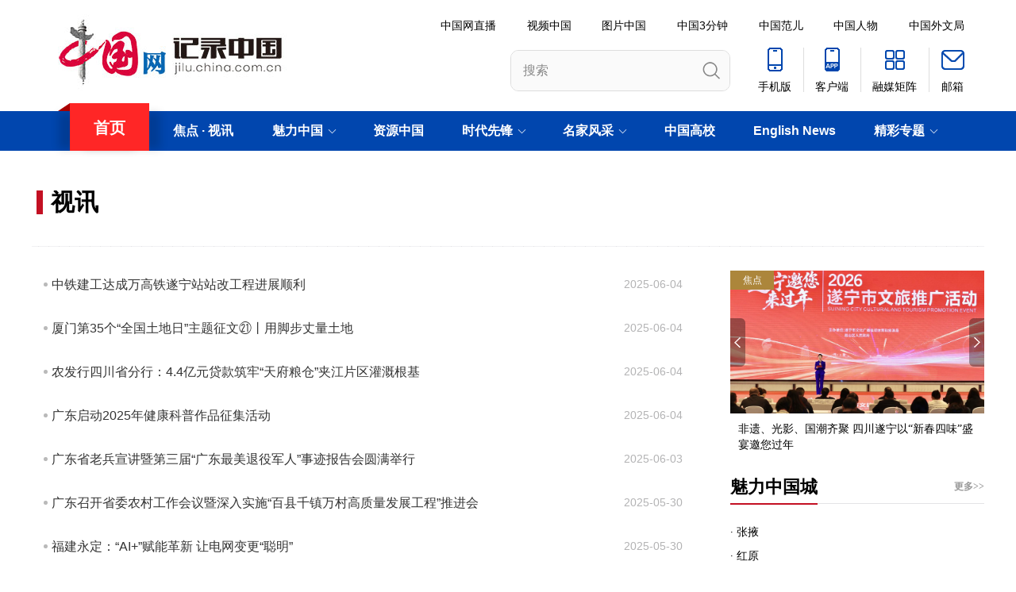

--- FILE ---
content_type: text/html; charset=UTF-8
request_url: http://jilu.china.com.cn/node_1011109_7.htm
body_size: 43929
content:
<!DOCTYPE html
    PUBLIC "-//W3C//DTD XHTML 1.0 Transitional//EN" "http://www.w3.org/TR/xhtml1/DTD/xhtml1-transitional.dtd">
<html xmlns="http://www.w3.org/1999/xhtml">

<head>
    <meta http-equiv="Content-Type" content="text/html; charset=utf-8" />
    <meta name="description" itemprop="description" content="记录中国发展，发出中国声音，讲好中国故事，展示中国形象。" />
    
                    <title>视讯-中国网</title>

    <link rel="stylesheet" href="http://images.china.cn/images1/resource/styles/reset-1.0.css" />
    <link type="text/css" rel="stylesheet" href="http://images.china.cn/images1/ch/20211019/css/nav.css" />

    <style type="text/css">
        body {
            font: 16px/1.4 'Microsoft Yahei', sans-serif;
            color: #000;
            min-width: 1200px;
        }

        a {
            color: #000;
            transition: all 0.2s;
        }

        a:hover {
            text-decoration: none;
        }

        .clear {
            clear: both;
            height: 70px;
            overflow: hidden;
        }

        .Wrapper {
            width: 1200px;
            margin: 50px auto 80px auto;
            zoom: 1;
            overflow: hidden;
        }

        .Place {
            margin: 40px 0 20px;
        }

        .Title {
            font-size: 36px;
            line-height: 45px;
            margin-bottom: 20px;
        }

        .articleTitle {
            border-left: solid 8px #C31023;
            margin: 0 0 25px 6px;
            padding-left: 10px;
            font-size: 30px;
            line-height: 30px;
            /* width: 1200px; */
            /* margin: 0 auto; */
        }

        .Left {
            width: 820px;
            float: left;
            font-size: 16px;
            line-height: 220%;
        }

        .Left ul {
            margin-top: 30px;
        }

        .Left li {
            display: flex;
            justify-content: space-between;
            padding-left: 15px;
            margin-bottom: 20px;
        }

        .Left li:hover a {
            color: #0146ae;
        }

        .Left li>a {
            flex-shrink: 0;
            display: block;
            width: 225px;
            margin-right: 12px;
        }

        .Left li img {
            width: 100%;
            height: 127px;
        }

        .Left li h2::before {
            content: '';
            width: 5px;
            height: 5px;
            background: #bababa;
            border-radius: 50%;
            display: block;
            float: left;
            margin: 15px 5px 0 0;
        }

        .Left li h2 {
            width: 100%;
            margin-right: 70px;
        }

        .Left li h2 a {
            font-size: 16px;
            color: #343434;
            font-weight: normal;
        }

        .Left li .time {
            color: #b3b3b4;
            font-size: 14px;
            flex-shrink: 0;
        }

        /* .Left li:nth-child(10n) {
            position: relative;
            padding-bottom: 15px;
        }

        .Left li:nth-child(10n)::after {
            content: '';
            width: 100%;
            height: 1px;
            background: url('img/dot_03.jpg') repeat-x;
            position: absolute;
            bottom: 0;
            left: 0;
        } */

        .Right {
            width: 320px;
            float: right;
            margin-top: 30px;
        }

        #vf {
            margin-bottom: 20px;
        }

        #videoarea {
            display: none;
            margin: 0 auto;
        }

        #autopage {
            font-family: 微软雅黑 !important;
            padding: 40px 0;
            font-size: 1rem;
            text-align: center;
            clear: both
        }

        #autopage a {
            display: inline-block;
            height: 35px;
            width: 35px;
            line-height: 35px;
            border-radius: 5px;
            border: 1px solid #D9DCE8;
            text-align: center;
            color: #333;
            background: #F1F3FA;
            margin-bottom: 10px;
        }

        #autopage a:hover {
            background: #0146ae;
            border: #0146ae 1px solid;
            color: #fff;
            text-decoration: none
        }

        #autopage span {
            display: inline-block;
            height: 35px;
            width: 35px;
            line-height: 35px;
            background: #0146ae;
            border: 1px solid #0146ae;
            color: #fff;
            text-align: center;
            border-radius: 5px;
        }

        .footer {
            width: 100%;
            margin-top: 90px;
            color: #fff;
            text-align: center;
            border-top: 2px solid #ab8f65;
            padding: 60px 0 20px;
            background: #333333;
            font-size: 14px
        }

        .footer a {
            color: #fff;
        }

        .footer p {
            margin-bottom: 16px;
        }

        @media screen and (max-width: 1200px) {

            .Top,
            .Banner,
            .Footer,
            .Links {
                width: 1200px;
            }
        }
    </style>
    <!-- <script type="text/javascript" src="http://images.china.cn/images1/ch/mobile/callback-1.0.js"></script> -->
    <!-- <script type="text/javascript" src="http://images.china.cn/images1/ch/2016content/js/phone.js"></script> -->
    <script type="text/javascript"
        src="http://images.china.cn/images1/resource/scripts/jquery/jquery-1.12.4.min.js"></script>
    <!-- <script type="text/javascript" charset="utf-8" src="http://static.bshare.cn/b/buttonLite.js#style=-1&amp;uuid=&amp;pophcol=2&amp;lang=zh"></script> -->
    <!-- <script type="text/javascript" charset="utf-8" src="http://static.bshare.cn/b/bshareC0.js"></script> -->
    <link type="text/css" rel="stylesheet" href="http://images.china.cn/images1/ch/20211019/css/0412.css" />
</head>

<body>

    <div class="pc_ifrBox" data-url="/b75.html"></div>

    <div class="Wrapper">
        <div
            style="background: url('http://images.china.cn/images1/ch/20211019/img/dot_03.jpg') repeat-x bottom; padding-bottom:16px;">
            
                                    <h1 class="articleTitle">视讯</h1>

        </div>

        <div class="Left">
            <ul>
                
                                            <li>
                            <h2><a href="http://jilu.china.com.cn/2025-06/04/content_43134939.htm">中铁建工达成万高铁遂宁站站改工程进展顺利</a></h2>
                            <p class="time">2025-06-04</p>
                        </li>
                        <li>
                            <h2><a href="http://jilu.china.com.cn/2025-06/04/content_43134935.htm">厦门第35个“全国土地日”主题征文㉑丨用脚步丈量土地</a></h2>
                            <p class="time">2025-06-04</p>
                        </li>
                        <li>
                            <h2><a href="http://jilu.china.com.cn/2025-06/04/content_43134932.htm">农发行四川省分行：4.4亿元贷款筑牢“天府粮仓”夹江片区灌溉根基</a></h2>
                            <p class="time">2025-06-04</p>
                        </li>
                        <li>
                            <h2><a href="http://jilu.china.com.cn/2025-06/04/content_43134901.htm">​广东启动2025年健康科普作品征集活动</a></h2>
                            <p class="time">2025-06-04</p>
                        </li>
                        <li>
                            <h2><a href="http://jilu.china.com.cn/2025-06/03/content_43133546.htm">广东省老兵宣讲暨第三届“广东最美退役军人”事迹报告会圆满举行</a></h2>
                            <p class="time">2025-06-03</p>
                        </li>
                        <li>
                            <h2><a href="http://jilu.china.com.cn/2025-05/30/content_43131161.htm">​广东召开省委农村工作会议暨深入实施“百县千镇万村高质量发展工程”推进会</a></h2>
                            <p class="time">2025-05-30</p>
                        </li>
                        <li>
                            <h2><a href="http://jilu.china.com.cn/2025-05/30/content_43131155.htm">福建永定：“AI+”赋能革新 让电网变更“聪明”</a></h2>
                            <p class="time">2025-05-30</p>
                        </li>
                        <li>
                                <a href="http://jilu.china.com.cn/2025-05/30/content_43131147.htm"><img src="http://jilu.china.com.cn/images/2025-05/30/6f2bd716-1e56-49ba-b2c8-b456daa202ac.png" /></a>
                            <h2><a href="http://jilu.china.com.cn/2025-05/30/content_43131147.htm">第九届中国成都国际非物质文化遗产节在四川成都开幕</a></h2>
                            <p class="time">2025-05-30</p>
                        </li>
                        <li>
                            <h2><a href="http://jilu.china.com.cn/2025-05/29/content_43130258.htm">西南医科大学留学生手作艾草花束，沉浸式体验端午传统文化</a></h2>
                            <p class="time">2025-05-29</p>
                        </li>
                        <li>
                            <h2><a href="http://jilu.china.com.cn/2025-05/29/content_43130256.htm">福建永定：三级联动筑牢防汛“安全网”</a></h2>
                            <p class="time">2025-05-29</p>
                        </li>
                        <li>
                            <h2><a href="http://jilu.china.com.cn/2025-05/29/content_43129560.htm">记录三农巨变 助力乡村振兴——《四川农村年鉴》总第20卷正式出版发行</a></h2>
                            <p class="time">2025-05-29</p>
                        </li>
                        <li>
                            <h2><a href="http://jilu.china.com.cn/2025-05/29/content_43129559.htm">广东举办2025年“润心伴成长 同心护未来” “六一”国际儿童节关爱服务系列活动</a></h2>
                            <p class="time">2025-05-29</p>
                        </li>
                        <li>
                            <h2><a href="http://jilu.china.com.cn/2025-05/28/content_43128955.htm">巴中文旅示范区“一五九米仓民宿”推介会即将启幕</a></h2>
                            <p class="time">2025-05-28</p>
                        </li>
                        <li>
                            <h2><a href="http://jilu.china.com.cn/2025-05/28/content_43128646.htm">外交部：西博会成为展示中国西部发展的“金色名片”</a></h2>
                            <p class="time">2025-05-28</p>
                        </li>
                        <li>
                            <h2><a href="http://jilu.china.com.cn/2025-05/28/content_43128640.htm">厦门港集装箱吞吐量超390万标箱</a></h2>
                            <p class="time">2025-05-28</p>
                        </li>
                        <li>
                            <h2><a href="http://jilu.china.com.cn/2025-05/28/content_43128479.htm">​广东举办“百万英才汇南粤”医疗卫生专场招聘会</a></h2>
                            <p class="time">2025-05-28</p>
                        </li>
                        <li>
                            <h2><a href="http://jilu.china.com.cn/2025-05/28/content_43128471.htm">​福建永定：粽香传情十二载 端午不忘老兵心</a></h2>
                            <p class="time">2025-05-28</p>
                        </li>
                        <li>
                            <h2><a href="http://jilu.china.com.cn/2025-05/27/content_43127217.htm">农发行平昌县支行：引政策性金融活水 育中药材特色产业</a></h2>
                            <p class="time">2025-05-27</p>
                        </li>
                        <li>
                            <h2><a href="http://jilu.china.com.cn/2025-05/27/content_43126529.htm">第二十一届中国（深圳）国际文化产业博览交易会圆满闭幕</a></h2>
                            <p class="time">2025-05-27</p>
                        </li>
                        <li>
                            <h2><a href="http://jilu.china.com.cn/2025-05/26/content_43125725.htm">“购在中国 2025大湾区消费季”在广州启动</a></h2>
                            <p class="time">2025-05-26</p>
                        </li>
                        <li>
                            <h2><a href="http://jilu.china.com.cn/2025-05/26/content_43125716.htm">​福建永定：“包粽子”“抓鸭子” 别样活动迎“双节”</a></h2>
                            <p class="time">2025-05-26</p>
                        </li>
                        <li>
                                <a href="http://jilu.china.com.cn/2025-05/26/content_43125056.htm"><img src="http://jilu.china.com.cn/images/2025-05/26/46902633-031e-4c2e-91b5-19ec1e16c967.png" /></a>
                            <h2><a href="http://jilu.china.com.cn/2025-05/26/content_43125056.htm">阿坝在第二十届西博会签下投资协议21个，投资额138亿元</a></h2>
                            <p class="time">2025-05-26</p>
                        </li>
                        <li>
                            <h2><a href="http://jilu.china.com.cn/2025-05/26/content_43125053.htm">厦门第35个“全国土地日”主题征文⑳丨珍爱这片沃土</a></h2>
                            <p class="time">2025-05-26</p>
                        </li>
                        <li>
                            <h2><a href="http://jilu.china.com.cn/2025-05/26/content_43125047.htm">农发行遂宁市分行：以政策性金融之力 助力绘就乡村振兴新图景</a></h2>
                            <p class="time">2025-05-26</p>
                        </li>
                        <li>
                                <a href="http://jilu.china.com.cn/2025-05/25/content_43124484.htm"><img src="http://jilu.china.com.cn/images/2025-05/25/t2_(13X19X577X336)8f8c7c91-5c4d-489a-8d8c-f41631199630.jpg" /></a>
                            <h2><a href="http://jilu.china.com.cn/2025-05/25/content_43124484.htm">政企携手擘画产业新蓝图 四川攀枝花钒钛钢铁新材料产业投资推介会签约136亿元</a></h2>
                            <p class="time">2025-05-25</p>
                        </li>
                        <li>
                            <h2><a href="http://jilu.china.com.cn/2025-05/23/content_43124150.htm">​农发行通江县支行：强化“三举措” 提升对客服务质效</a></h2>
                            <p class="time">2025-05-23</p>
                        </li>
                        <li>
                            <h2><a href="http://jilu.china.com.cn/2025-05/23/content_43124147.htm">​农发行四川省分行：4140万元贷款助力绘就“千万工程”夹江新画卷</a></h2>
                            <p class="time">2025-05-23</p>
                        </li>
                        <li>
                            <h2><a href="http://jilu.china.com.cn/2025-05/23/content_43124143.htm">​福建龙岩举办“找准小切口 医保便民‘五不愁’”新闻发布会</a></h2>
                            <p class="time">2025-05-23</p>
                        </li>
                        <li>
                            <h2><a href="http://jilu.china.com.cn/2025-05/23/content_43124135.htm">厦门第35个“全国土地日”主题征文⑲丨土地上写满浪漫诗篇</a></h2>
                            <p class="time">2025-05-23</p>
                        </li>
                        <li>
                            <h2><a href="http://jilu.china.com.cn/2025-05/23/content_43124064.htm">​福建永定：身边案教育身边人的宣讲 让学习教育落地生根</a></h2>
                            <p class="time">2025-05-23</p>
                        </li>
                        <li>
                            <h2><a href="http://jilu.china.com.cn/2025-05/23/content_43123456.htm">广新控股集团蝉联2025年《财富》中国ESG影响力榜单</a></h2>
                            <p class="time">2025-05-23</p>
                        </li>
                        <li>
                            <h2><a href="http://jilu.china.com.cn/2025-05/23/content_43123454.htm">福建永定：打造“家门口”的生命安全课堂</a></h2>
                            <p class="time">2025-05-23</p>
                        </li>
                        <li>
                            <h2><a href="http://jilu.china.com.cn/2025-05/23/content_43123453.htm">博士讲坛进乡村 知识之光点亮大山少年梦想——西南医科大学驻村工作队开展励志教育活动</a></h2>
                            <p class="time">2025-05-23</p>
                        </li>
                        <li>
                            <h2><a href="http://jilu.china.com.cn/2025-05/23/content_43123445.htm">粤港澳大湾区赋——（依《词林正韵》）</a></h2>
                            <p class="time">2025-05-23</p>
                        </li>
                        <li>
                            <h2><a href="http://jilu.china.com.cn/2025-05/22/content_43122567.htm">中国铁工投资团委在陕召开青年思想调研暨青年精神素养提升座谈会</a></h2>
                            <p class="time">2025-05-22</p>
                        </li>
                        <li>
                            <h2><a href="http://jilu.china.com.cn/2025-05/22/content_43122044.htm">厦门第35个“全国土地日”主题征文⑱丨最土的地里种着最深的爱</a></h2>
                            <p class="time">2025-05-22</p>
                        </li>
                        <li>
                            <h2><a href="http://jilu.china.com.cn/2025-05/22/content_43122041.htm">福建永定：以红色基因铸魂 用实干担当践行中央八项规定精神</a></h2>
                            <p class="time">2025-05-22</p>
                        </li>
                        <li>
                            <h2><a href="http://jilu.china.com.cn/2025-05/21/content_43121311.htm">福建永定：红色家风双赋能 淬炼作风见真章</a></h2>
                            <p class="time">2025-05-21</p>
                        </li>
                        <li>
                            <h2><a href="http://jilu.china.com.cn/2025-05/21/content_43121310.htm">福建永定：28辆应急救援车列装乡镇 打通基层应急“最后一公里”</a></h2>
                            <p class="time">2025-05-21</p>
                        </li>
                        <li>
                            <h2><a href="http://jilu.china.com.cn/2025-05/21/content_43121309.htm">农发行平昌县支行：金融赋能结硕果 研学助力促振兴</a></h2>
                            <p class="time">2025-05-21</p>
                        </li>
                        <li>
                            <h2><a href="http://jilu.china.com.cn/2025-05/21/content_43120705.htm">厦门第35个“全国土地日”主题征文⑰丨感恩大地的馈赠</a></h2>
                            <p class="time">2025-05-21</p>
                        </li>
                        <li>
                            <h2><a href="http://jilu.china.com.cn/2025-05/21/content_43120703.htm">厦门第35个“全国土地日”主题征文⑯丨陈医生的自留地</a></h2>
                            <p class="time">2025-05-21</p>
                        </li>
                        <li>
                            <h2><a href="http://jilu.china.com.cn/2025-05/21/content_43120702.htm">农发行松潘县支行积极开展“5.15”打击防范经济犯罪主题宣传活动</a></h2>
                            <p class="time">2025-05-21</p>
                        </li>
                        <li>
                            <h2><a href="http://jilu.china.com.cn/2025-05/21/content_43120700.htm">绿色金融助力高原古城焕新颜——农发行阿坝州分行690万贷款 赋能阿坝县市政设施升级</a></h2>
                            <p class="time">2025-05-21</p>
                        </li>
                        <li>
                            <h2><a href="http://jilu.china.com.cn/2025-05/20/content_43120026.htm">共青团中铁水务集团有限公司第一次代表大会胜利召开</a></h2>
                            <p class="time">2025-05-20</p>
                        </li>
                        <li>
                            <h2><a href="http://jilu.china.com.cn/2025-05/20/content_43120020.htm">厦门第35个“全国土地日”主题征文⑮丨珍视土地 守护未来</a></h2>
                            <p class="time">2025-05-20</p>
                        </li>
                        <li>
                            <h2><a href="http://jilu.china.com.cn/2025-05/20/content_43120018.htm">厦门第35个“全国土地日”主题征文⑭丨守护大地脉动</a></h2>
                            <p class="time">2025-05-20</p>
                        </li>
                        <li>
                            <h2><a href="http://jilu.china.com.cn/2025-05/20/content_43120014.htm">农发行松潘县支行团支部积极开展国家安全暨反洗钱专题培训</a></h2>
                            <p class="time">2025-05-20</p>
                        </li>
                        <li>
                            <h2><a href="http://jilu.china.com.cn/2025-05/20/content_43119302.htm">广东乡村酒店（民宿）资源推广活动暨清远文旅招商推介会在长隆景区成功举办</a></h2>
                            <p class="time">2025-05-20</p>
                        </li>
                        <li>
                            <h2><a href="http://jilu.china.com.cn/2025-05/20/content_43119295.htm">广东省与中国国新公司就深化央地合作进行深入交流</a></h2>
                            <p class="time">2025-05-20</p>
                        </li>
                        <li>
                            <h2><a href="http://jilu.china.com.cn/2025-05/20/content_43119294.htm">福建龙岩举办第三十五次全国助残日活动暨“大爱龙岩·红土助残”行动启动仪式</a></h2>
                            <p class="time">2025-05-20</p>
                        </li>
                        <li>
                            <h2><a href="http://jilu.china.com.cn/2025-05/20/content_43119292.htm">农发行遂宁市分行成功落地新办法实施后全省系统首笔保函业务</a></h2>
                            <p class="time">2025-05-20</p>
                        </li>
                        <li>
                            <h2><a href="http://jilu.china.com.cn/2025-05/19/content_43118837.htm">​共青团中铁水务集团有限公司第一次代表大会胜利召开</a></h2>
                            <p class="time">2025-05-19</p>
                        </li>
                        <li>
                            <h2><a href="http://jilu.china.com.cn/2025-05/19/content_43118832.htm">​农发行射洪市支行：落地8000万元粮油调销贷款，筑牢区域粮食安全防线</a></h2>
                            <p class="time">2025-05-19</p>
                        </li>
                        <li>
                            <h2><a href="http://jilu.china.com.cn/2025-05/19/content_43118000.htm">农发行平昌县支行：强化账户管理措施，筑牢金融反诈防线</a></h2>
                            <p class="time">2025-05-19</p>
                        </li>
                        <li>
                            <h2><a href="http://jilu.china.com.cn/2025-05/19/content_43117998.htm">广东省主要领导到部分中央驻粤单位走访调研</a></h2>
                            <p class="time">2025-05-19</p>
                        </li>
                        <li>
                                <a href="http://jilu.china.com.cn/2025-05/19/content_43117995.htm"><img src="http://jilu.china.com.cn/images/2025-05/19/5dc5aba2-0fbb-480a-a7f9-f043defe8098.jpg" /></a>
                            <h2><a href="http://jilu.china.com.cn/2025-05/19/content_43117995.htm">2024年度“感动甘肃·陇人骄子”揭晓</a></h2>
                            <p class="time">2025-05-19</p>
                        </li>
                        <li>
                                <a href="http://jilu.china.com.cn/2025-05/16/content_43116899.htm"><img src="http://jilu.china.com.cn/images/2025-05/16/1a57bb68-3bf7-4985-a724-7785aa850e3b.jpg" /></a>
                            <h2><a href="http://jilu.china.com.cn/2025-05/16/content_43116899.htm">四川省委书记王晓晖在巴中市达州市调研</a></h2>
                            <p class="time">2025-05-16</p>
                        </li>
                        <li>
                            <h2><a href="http://jilu.china.com.cn/2025-05/16/content_43116353.htm">福建永定：省重点项目——光坑水库破土动工</a></h2>
                            <p class="time">2025-05-16</p>
                        </li>
                        <li>
                            <h2><a href="http://jilu.china.com.cn/2025-05/16/content_43116348.htm">农发行乐山市分行：金融活水浇灌出“林海生金”生态经济新范式</a></h2>
                            <p class="time">2025-05-16</p>
                        </li>
                        <li>
                            <h2><a href="http://jilu.china.com.cn/2025-05/16/content_43116346.htm">“金域医学呼吸道病原微生物靶向测序数据集”入选国家知识产权局典型案例</a></h2>
                            <p class="time">2025-05-16</p>
                        </li>
                        <li>
                            <h2><a href="http://jilu.china.com.cn/2025-05/16/content_43116337.htm">寻味雁江，“虾”路相逢！2025小龙虾美食周发布会官宣启幕</a></h2>
                            <p class="time">2025-05-16</p>
                        </li>
                        <li>
                            <h2><a href="http://jilu.china.com.cn/2025-05/16/content_43116335.htm">内江“‘镇’了不起”——田家镇三色密码：红魂绿脉紫富农</a></h2>
                            <p class="time">2025-05-16</p>
                        </li>
                        <li>
                            <h2><a href="http://jilu.china.com.cn/2025-05/16/content_43116331.htm">“水果番茄”变身枝头宝石！资阳乐至特色“樱桃番茄”抢鲜尝</a></h2>
                            <p class="time">2025-05-16</p>
                        </li>
                        <li>
                            <h2><a href="http://jilu.china.com.cn/2025-05/15/content_43115636.htm">农发行四川省通江县支行：执政策性金融之笔，绘就“红军之乡”城乡融合发展“锦绣图”</a></h2>
                            <p class="time">2025-05-15</p>
                        </li>
                        <li>
                            <h2><a href="http://jilu.china.com.cn/2025-05/15/content_43115633.htm">广东省开源鸿蒙智能物联网创新中心揭牌</a></h2>
                            <p class="time">2025-05-15</p>
                        </li>
                        <li>
                                <a href="http://jilu.china.com.cn/2025-05/15/content_43115181.htm"><img src="http://jilu.china.com.cn/images/2025-05/15/97fb8d0c-d117-4680-a258-210978134d6b.png" /></a>
                            <h2><a href="http://jilu.china.com.cn/2025-05/15/content_43115181.htm">四川省低空经济产业链协同发展暨产品发布会举行</a></h2>
                            <p class="time">2025-05-15</p>
                        </li>
                        <li>
                            <h2><a href="http://jilu.china.com.cn/2025-05/15/content_43115132.htm">全球首个太空计算星座成功发射！其中一颗卫星被命名为“崇州号”</a></h2>
                            <p class="time">2025-05-15</p>
                        </li>
                        <li>
                            <h2><a href="http://jilu.china.com.cn/2025-05/15/content_43115130.htm">聚焦乡村全面振兴，资阳石羊镇探索农文旅融合新路径</a></h2>
                            <p class="time">2025-05-15</p>
                        </li>
                        <li>
                            <h2><a href="http://jilu.china.com.cn/2025-05/15/content_43115126.htm">护航能源动脉 四川电网春季检修进行时</a></h2>
                            <p class="time">2025-05-15</p>
                        </li>
                        <li>
                            <h2><a href="http://jilu.china.com.cn/2025-05/14/content_43114469.htm">2025自然资源主题赛聚焦“美丽中国 美好家园”主题</a></h2>
                            <p class="time">2025-05-14</p>
                        </li>
                        <li>
                                <a href="http://jilu.china.com.cn/2025-05/14/content_43114346.htm"><img src="http://jilu.china.com.cn/images/2025-05/14/3ab559d5-768c-425c-86c7-4e2b183e1bab.png" /></a>
                            <h2><a href="http://jilu.china.com.cn/2025-05/14/content_43114346.htm">香港特区“全民国家安全教育日2025”活动启动</a></h2>
                            <p class="time">2025-05-14</p>
                        </li>
                        <li>
                            <h2><a href="http://jilu.china.com.cn/2025-05/13/content_43110655.htm">农发行四川省分行：执政策金融画笔 绘巴山交通新景</a></h2>
                            <p class="time">2025-05-13</p>
                        </li>
                        <li>
                            <h2><a href="http://jilu.china.com.cn/2025-05/13/content_43110005.htm">花漾乡村、不期而遇，文化和旅游部推出32条“花期乡遇”主题线路</a></h2>
                            <p class="time">2025-05-13</p>
                        </li>
                        <li>
                            <h2><a href="http://jilu.china.com.cn/2025-05/13/content_43109610.htm">历时9年！九绵高速主线实现贯通！</a></h2>
                            <p class="time">2025-05-13</p>
                        </li>
                        <li>
                            <h2><a href="http://jilu.china.com.cn/2025-05/12/content_43107934.htm">福建永定：白大褂下的“隐形坚守” 针药氤氲处书写大爱</a></h2>
                            <p class="time">2025-05-12</p>
                        </li>
                        <li>
                            <h2><a href="http://jilu.china.com.cn/2025-05/12/content_43107933.htm">广东：为护龄满30年的护士颁发荣誉证书</a></h2>
                            <p class="time">2025-05-12</p>
                        </li>
                        <li>
                            <h2><a href="http://jilu.china.com.cn/2025-05/12/content_43107447.htm">农发行平昌县支行：金融笔墨染青山，信贷活水润乡村</a></h2>
                            <p class="time">2025-05-12</p>
                        </li>
                        <li>
                            <h2><a href="http://jilu.china.com.cn/2025-05/12/content_43107425.htm">四川省诗词协会第三次会员代表大会圆满召开 新一届领导班子履新</a></h2>
                            <p class="time">2025-05-12</p>
                        </li>
                        <li>
                            <h2><a href="http://jilu.china.com.cn/2025-05/12/content_43107422.htm">乡村涌动科技创新浪潮——四川攀枝花一季度农业经济稳中提质</a></h2>
                            <p class="time">2025-05-12</p>
                        </li>
                        <li>
                            <h2><a href="http://jilu.china.com.cn/2025-05/12/content_43107417.htm">穿越6万年！资阳市乐至县希望小学“时空阅读课”对话濛溪河遗址</a></h2>
                            <p class="time">2025-05-12</p>
                        </li>
                        <li>
                            <h2><a href="http://jilu.china.com.cn/2025-05/12/content_43107410.htm">2025全国体育文化宣传推广活动暨美丽中国·全民健身跑（四川·资阳乐至站）燃动红色热土</a></h2>
                            <p class="time">2025-05-12</p>
                        </li>
                        <li>
                            <h2><a href="http://jilu.china.com.cn/2025-05/09/content_43106418.htm">中铁水务开创“直饮水+社区服务”新模式 守护居民“水杯子”</a></h2>
                            <p class="time">2025-05-09</p>
                        </li>
                        <li>
                            <h2><a href="http://jilu.china.com.cn/2025-05/09/content_43105902.htm">农发行松潘县支行多措并举开展保密、密码宣传教育月活动</a></h2>
                            <p class="time">2025-05-09</p>
                        </li>
                        <li>
                            <h2><a href="http://jilu.china.com.cn/2025-05/09/content_43105895.htm">农发行巴中市分行：3.9亿元贷款助力巴中油茶产业振兴</a></h2>
                            <p class="time">2025-05-09</p>
                        </li>
                        <li>
                            <h2><a href="http://jilu.china.com.cn/2025-05/09/content_43105874.htm">农发行阿坝州分行着力“三个结合”推动公文写作专题培训取得实效</a></h2>
                            <p class="time">2025-05-09</p>
                        </li>
                        <li>
                            <h2><a href="http://jilu.china.com.cn/2025-05/09/content_43105781.htm">四川理县：免费体检送健康 “石榴籽”工程暖民心</a></h2>
                            <p class="time">2025-05-09</p>
                        </li>
                        <li>
                            <h2><a href="http://jilu.china.com.cn/2025-05/09/content_43105779.htm">四川省红原县：从地下到地面 打通民生保障“最后一公里”</a></h2>
                            <p class="time">2025-05-09</p>
                        </li>
                        <li>
                            <h2><a href="http://jilu.china.com.cn/2025-05/08/content_43105298.htm">福建永定：电子遥控货车“开进”课堂 爱路护路“沉浸”接力</a></h2>
                            <p class="time">2025-05-08</p>
                        </li>
                        <li>
                            <h2><a href="http://jilu.china.com.cn/2025-05/08/content_43105293.htm">农发行乐山市分行：执绿色金融之笔 绘山水富民长卷</a></h2>
                            <p class="time">2025-05-08</p>
                        </li>
                        <li>
                            <h2><a href="http://jilu.china.com.cn/2025-05/08/content_43105290.htm">厦门第35个“全国土地日”主题征文⑬丨云端之上 古村仙境</a></h2>
                            <p class="time">2025-05-08</p>
                        </li>
                        <li>
                            <h2><a href="http://jilu.china.com.cn/2025-05/08/content_43104654.htm">福建永定区培丰卫生院迁建项目6月底可实现整体搬迁</a></h2>
                            <p class="time">2025-05-08</p>
                        </li>
                        <li>
                            <h2><a href="http://jilu.china.com.cn/2025-05/08/content_43104653.htm">广东举办省直党政机关行政事业性国有资产集中统一管理专题培训班</a></h2>
                            <p class="time">2025-05-08</p>
                        </li>
                        <li>
                            <h2><a href="http://jilu.china.com.cn/2025-05/08/content_43104634.htm">四川省金川县：科技赋能高原李果产业 为乡村振兴赋能</a></h2>
                            <p class="time">2025-05-08</p>
                        </li>
                        <li>
                            <h2><a href="http://jilu.china.com.cn/2025-05/08/content_43104628.htm">双流黄甲川剧艺术团亮相“乔氏杯”第十三届中式八球大师赛全球总决赛开幕式</a></h2>
                            <p class="time">2025-05-08</p>
                        </li>
                        <li>
                            <h2><a href="http://jilu.china.com.cn/2025-05/07/content_43104125.htm">厦门第35个“全国土地日”主题征文⑫丨文昌鱼归来</a></h2>
                            <p class="time">2025-05-07</p>
                        </li>
                        <li>
                                <a href="http://jilu.china.com.cn/2025-05/07/content_43104113.htm"><img src="http://jilu.china.com.cn/images/2025-05/07/5ea63a3d-b13a-440f-bcf2-86c20a2f4e9e.png" /></a>
                            <h2><a href="http://jilu.china.com.cn/2025-05/07/content_43104113.htm">首届中国新疆民间艺术季优秀节目巡演启动</a></h2>
                            <p class="time">2025-05-07</p>
                        </li>
                        <li>
                            <h2><a href="http://jilu.china.com.cn/2025-05/07/content_43104108.htm">福建永定：乡村会客厅绘就非遗传承好风景</a></h2>
                            <p class="time">2025-05-07</p>
                        </li>
                        <li>
                            <h2><a href="http://jilu.china.com.cn/2025-05/07/content_43103518.htm">政企双向奔赴创纪录，从签约到投产仅用86天！ 邛崃这个新能源项目跑出“加速度”</a></h2>
                            <p class="time">2025-05-07</p>
                        </li>
                        <li>
                            <h2><a href="http://jilu.china.com.cn/2025-05/07/content_43103513.htm">理县新桥村：赤松茸撑起乡村振兴“致富伞”</a></h2>
                            <p class="time">2025-05-07</p>
                        </li>
<div width="100%" id="autopage"><center><a href='http://jilu.china.com.cn/node_1011109.htm'>1</a>&nbsp;&nbsp;<a href='http://jilu.china.com.cn/node_1011109_2.htm'>2</a>&nbsp;&nbsp;<a href='http://jilu.china.com.cn/node_1011109_3.htm'>3</a>&nbsp;&nbsp;<a href='http://jilu.china.com.cn/node_1011109_4.htm'>4</a>&nbsp;&nbsp;<a href='http://jilu.china.com.cn/node_1011109_5.htm'>5</a>&nbsp;&nbsp;<a href='http://jilu.china.com.cn/node_1011109_6.htm'>6</a>&nbsp;&nbsp;<span>7</span>&nbsp;&nbsp;<a href='http://jilu.china.com.cn/node_1011109_8.htm'>8</a>&nbsp;&nbsp;<a href='http://jilu.china.com.cn/node_1011109_9.htm'>9</a>&nbsp;&nbsp;<a href='http://jilu.china.com.cn/node_1011109_10.htm'>10</a>&nbsp;&nbsp;</center> <br/><br/></div>
            </ul>
        </div>


        <div class="Right">
            <iframe id="conifr" name="conifr" src="http://jilu.china.com.cn/node_1011203.htm" width="320" height="2000"
                scrolling="no" marginheight="0" frameborder="0"></iframe>
        </div>
    </div>

    <div class="footer">
        
                            <p>版权所有&nbsp;中国互联网新闻中心&nbsp;电话:&nbsp;86-10-88828000&nbsp;互联网新闻信息服务许可证10120170004号<br/></p><p><a href="http://www.china.com.cn/aboutus/node_7219999.htm" target="_self"></a></p><p><a href="http://jilu.china.com.cn/node_1015733.html" target="_self" textvalue="关于我们">关于我们</a>&nbsp;|&nbsp;<a href="http://union.china.com.cn/node_1002559.html" target="_self">外宣服务与广告服务</a>&nbsp;|&nbsp;<a href="http://www.china.com.cn/aboutus/2021-09/13/content_77749990.htm" target="_self">公告</a>&nbsp;|&nbsp;&nbsp;违法和不良信息举报电话：010-88828271</p><p>友情链接：<a href="http://www.china.com.cn/" target="_self">中国网</a>&nbsp;|&nbsp;<a href="http://www.gov.cn/" target="_self">中国政府网</a> |&nbsp;<a href="https://www.mct.gov.cn/" target="_blank" textvalue="文化和旅游部">文化和旅游部</a>&nbsp;| <a href="http://www.mnr.gov.cn/" target="_blank" textvalue="自然资源部">自然资源部</a> | <a href="https://www.acftu.org/" target="_blank" textvalue="全国总工会">全国总工会</a> | <a href="https://www.un.org/zh/" target="_blank" textvalue="联合国">联合国</a> |&nbsp;<a href="http://www.people.com.cn/" target="_blank" textvalue="人民网">人民网</a> | <a href="http://www.xinhuanet.com/" target="_blank" textvalue="新华网">新华网</a>&nbsp;|&nbsp;<a href="http://www.locpg.hk/index.htm" target="_self">香港中联办</a>&nbsp;|&nbsp;<a href="http://www.zlb.gov.cn/index.htm" target="_self">澳门中联办</a>&nbsp;|&nbsp;<a href="http://www.scio.gov.cn/index.htm" target="_self">国务院新闻办</a></p>

        <div class="Icons">
            <a href="https://www.12377.cn/"><img
                    src="http://images.china.cn/images1/ch/2022ChinaIdex/img/ReportingCenter.png"></a>
            <a href="https://www.piyao.org.cn/"><img
                    src="http://images.china.cn/images1/ch/2022ChinaIdex/img/RefuteRumor.png"></a>
            <a href="https://credit.cecdc.com/CX20140804008615008710.html"><img
                    src="http://images.china.cn/images1/ch/2022ChinaIdex/img/sincerity.png"></a>
            <a href="https://ss.knet.cn/verifyseal.dll?sn=a12052111010021752307708&pa=0.7226022058734851"><img
                    src="http://images.china.cn/images1/ch/2022ChinaIdex/img/cnnic.png">
            </a>
            <img src="http://images.china.cn/images1/ch/2022ChinaIdex/img/wza_logo_2.png">
        </div>
    </div>


    <script LANGUAGE="JavaScript">
        (function (window, $) {


            var navArr = [],
                navCur = 0,
                nowName = $.trim($('.articleTitle').text());

            $('.navCon li').each(function (idx, el) {
                var temp = $(this).find('a').text();
                navArr.push($(this).position().left);
                if (temp == nowName) {
                    navCur = idx;
                }
            })

            function changeNav(navCur) {
                $('.navCon li').removeClass('navCur');
                $('.navCon li:eq(' + navCur + ')').addClass('navCur');
            }
            changeNav(navCur);

            $('.navCon li').on('mouseenter', function () {
                changeNav($(this).index());
            }).on('mouseleave', function () {
                changeNav(navCur);
            })
        })(window, jQuery);
    </script>
    <script type="text/javascript" charset="utf-8"
        src="http://images.china.cn/images1/ch/20211019/js/share.js"></script>
    <script type="text/javascript" src="http://images.china.cn/images1/ch/20211019/js/0412.js"></script>
</body>

</html>

--- FILE ---
content_type: text/html; charset=UTF-8
request_url: http://jilu.china.com.cn/node_1011203.htm
body_size: 21711
content:
<!DOCTYPE html
    PUBLIC "-//W3C//DTD XHTML 1.0 Transitional//EN" "http://www.w3.org/TR/xhtml1/DTD/xhtml1-transitional.dtd">
<html xmlns="http://www.w3.org/1999/xhtml">

<head>
    <meta http-equiv="Content-Type" content="text/html; charset=utf-8" />
    <title>
        
            内容页右侧

        _中国网
    </title>
    <link rel="stylesheet" href="http://images.china.cn/images1/resource/styles/reset-1.0.css" />
    <link rel="stylesheet" href="http://images.china.cn/images1/ch/20240529/css/swiper-bundle.min.css" />
    <base target="_blank">
    <style type="text/css">
        body {
            font: 16px/1.4 'Microsoft Yahei', sans-serif;
            color: #000;
        }

        a {
            font-family: 微软雅黑;
            font-size: 14px;
            line-height: 24px;
            color: #000;
            transition: all 0.2s;
        }

        a:hover {
            text-decoration: none;
        }

        .Village dl:hover a,
        .City li a:hover,
        .pic2 .swiper-slide:hover a,
        .pic1 .swiper-slide:hover a {
            color: #0146ae;
        }

        .clear {
            clear: both;
            height: 30px;
            overflow: hidden;
        }

        .Wrapper {
            width: 320px;
            zoom: 1;
            overflow: hidden;
        }

        .pic1 {
            width: 320px;
            zoom: 1;
            overflow: hidden;
            margin: 0 auto;
            position: relative;
            margin-bottom: 20px;
        }

        .pic1 .swiper-slide {
            width: 100%;
        }



        .pic1 .swiper-slide img {
            width: 320px;
            height: 180px;
            margin-bottom: 10px;
        }

        .pic1 .swiper-slide a {
            line-height: 20px;
        }

        .pic1 span {
            display: block;
            padding: 0 10px;
            box-sizing: border-box;
        }

        .pic1 .arrLeft1 {
            width: 19px;
            height: 61px;
            background: url(http://images.china.cn/images1/ch/2021jlzh2/left.png);
            position: absolute;
            left: 0;
            top: 60px;
            cursor: pointer;
            opacity: 0.9;
            z-index: 10;
        }

        .pic1 .arrRight1 {
            width: 19px;
            height: 61px;
            background: url(http://images.china.cn/images1/ch/2021jlzh2/right.png);
            position: absolute;
            right: 0;
            top: 60px;
            cursor: pointer;
            opacity: 0.9;
            z-index: 10;
        }

        .pic1 .jd {
            display: block;
            width: 55px;
            height: 24px;
            background: #AC863B;
            text-align: center;
            position: absolute;
            left: 0;
            top: 0;
            z-index: 1;
        }

        .pic1 .jd a {
            font-size: 12px;
            color: #FFF;
            line-height: 24px;
        }

        .pic2 {
            width: 320px;
            zoom: 1;
            overflow: hidden;
            margin: 0 auto;
            position: relative;
            margin-bottom: 20px;
        }

        .pic2 .swiper-slide {
            width: 100%;
        }

        .pic2 .swiper-slide img {
            width: 320px;
            height: 180px;
            margin-bottom: 10px;
        }

        .pic2 .swiper-slide a {
            line-height: 20px;
        }

        .pic2 span {
            display: block;
            padding: 0 10px;
            box-sizing: border-box;
        }

        .pic2 .arrLeft2 {
            width: 19px;
            height: 61px;
            background: url(http://images.china.cn/images1/ch/2021jlzh2/left.png);
            position: absolute;
            left: 0;
            top: 60px;
            cursor: pointer;
            opacity: 0.9;
            z-index: 10;
        }

        .pic2 .arrRight2 {
            width: 19px;
            height: 61px;
            background: url(http://images.china.cn/images1/ch/2021jlzh2/right.png);
            position: absolute;
            right: 0;
            top: 60px;
            cursor: pointer;
            opacity: 0.9;
            z-index: 10;
        }

        .pic3 {
            width: 320px;
            height: 500px;
            zoom: 1;
            overflow: hidden;
            margin: 0 auto;
            margin-bottom: 20px;
        }

        .pic3 img {
            width: 100%;
            height: 110px;
            margin-bottom: 20px;
        }


        .Title {
            background: url(http://images.china.cn/images1/ch/2021jlzh2/bg_Title.gif);
            margin-bottom: 20px;
            font-size: 22px;
            line-height: 45px;
        }

        .Title a {
            float: right;
            font-size: 12px;
            color: #999;
            line-height: 45px;
        }

        .City div {
            height: 180px;
            overflow: hidden;
            position: relative;
        }

        .City img {
            width: 320px;
            height: 180px;
            margin-bottom: 20px;
        }

        .City p {
            height: 30px;
            position: absolute;
            left: 0;
            bottom: 0;
            text-align: center;
        }

        .City p a {
            font-size: 16px;
            color: #FFF;
            line-height: 30px;
        }

        .City ul {
            clear: both;
            margin-bottom: 20px;
        }

        .City li a {
            font-size: 14px;
            line-height: 30px;
        }

        .Village dl {
            overflow: hidden;
            margin-bottom: 30px;
            display: flex;
            justify-content: space-between;
        }

        .Village dt {
            width: 143px;
            margin-right: 10px;
            flex-shrink: 0;
        }

        .Village dt img {
            width: 100%;
            height: 80px;
        }

        .Village dd a {
            font-size: 16px;
            line-height: 30px;
        }
    </style>
    <script type="text/javascript"
        src="http://images.china.cn/images1/resource/scripts/jquery/jquery-1.12.4.min.js"></script>
    <script src="http://images.china.cn/images1/ch/20240529/js/swiper-bundle.min.js"></script>

    <script type="text/javascript">
        // < !-
        // function changeIframeHeight() {
        //     if (top != self)
        //         try {
        //             var h = document.body.scrollHeight;
        //             if (document.all) { h += 4; }
        //             if (window.opera) { h += 1; }
        //             var hpx = h + 'px';
        //             window.parent.document.getElementById("conifr").style.height = hpx;
        //         }
        //         catch (e) {
        //             return false;
        //         }
        // }
        //-->
    </script>
</head>

<body onload="changeIframeHeight()">
    <div class="Wrapper">
        <div class="pic1">
            <div class="swiper-wrapper">
                
                                            <div class="swiper-slide"><a href="http://jilu.china.com.cn/2026-01/15/content_43335276.htm" target="_blank"><img src="http://jilu.china.com.cn/images/2026-01/15/e64264d4-ad54-40b5-b157-b51c625d5a38.png">
                                <span>四川阿坝电网装机突破1000万千瓦</span></a></div>
                        <div class="swiper-slide"><a href="http://jilu.china.com.cn/2026-01/15/content_43334725.htm" target="_blank"><img src="http://jilu.china.com.cn/images/2026-01/15/4c55d2bc-c4d3-4817-bdab-f6c3c08556de.png">
                                <span>非遗、光影、国潮齐聚 四川遂宁以“新春四味”盛宴邀您过年</span></a></div>
                        <div class="swiper-slide"><a href="http://jilu.china.com.cn/2026-01/07/content_43328907.htm" target="_blank"><img src="http://jilu.china.com.cn/images/2026-01/07/27448b83-d470-4d0b-b47a-8f3d655b8a1b.png">
                                <span>​生态、科技与产业的三角支撑，筑牢天府粮仓的“阿坝样本”</span></a></div>
                        <div class="swiper-slide"><a href="http://jilu.china.com.cn/2026-01/05/content_43327609.htm" target="_blank"><img src="http://jilu.china.com.cn/images/2026-01/05/45aabe0e-420f-4a1a-aba5-35abb4336802.png">
                                <span>​从齐鲁粮仓到天府之国，“北向班列”打通跨区域粮运快车道</span></a></div>
                        <div class="swiper-slide"><a href="http://jilu.china.com.cn/2026-01/04/content_43325778.htm" target="_blank"><img src="http://jilu.china.com.cn/images/2026-01/04/600d62b5-4027-4eb3-bb53-c6451d955e6f.png">
                                <span>筑牢高原“种业芯” 支撑新时代更高水平“天府粮仓”</span></a></div>
                        <div class="swiper-slide"><a href="http://jilu.china.com.cn/2026-01/04/content_43325776.htm" target="_blank"><img src="http://jilu.china.com.cn/images/2026-01/04/ea422266-a225-4c7a-baf2-2ed0f66bc472.png">
                                <span>草场“联营” 牦牛“分群”——红原“联牧联营”探索高原牧业现代化与“高原粮仓”建设新路</span></a></div>

            </div>
            <div class="jd">
                                            <a href="http://jilu.china.com.cn/node_1011127.htm" target="_blank">焦点</a>

            </div>
            <!-- Add Arrows -->
            <div class="arrLeft1"></div>
            <div class="arrRight1"></div>
        </div>

        <h2 class="Title">
                                    <a href="http://jilu.china.com.cn/node_1011110.htm">更多>></a>

            魅力中国城</h2>
        <div class="City">
            
                
            
                <ul>
                                            <li><a href="http://jilu.china.com.cn/2025-01/03/content_43004501.htm" target="_blank">· 张掖</a></li>
                        <li><a href="http://jilu.china.com.cn/2023-04/28/content_42352977.htm" target="_blank">· 红原</a></li>
                        <li><a href="http://jilu.china.com.cn/2023-04/25/content_42347435.htm" target="_blank">· 小金</a></li>
                </ul>

        </div>

        <h2 class="Title">
                                    <a href="http://jilu.china.com.cn/node_1011111.htm" target="_blank">更多>></a>

            魅力景区</h2>
        <div class="pic2">
            
                <div class="swiper-wrapper">
                                            <div class="swiper-slide"><a href="http://jilu.china.com.cn/2025-07/03/content_43163211.htm" target="_blank"><img src="http://jilu.china.com.cn/images/2025-07/03/47e2aca0-f704-4dab-821a-e428e2bcfa6d.jpg">
                                <span>魅力景区│36℃的夏天 18℃的光雾山</span></a>
                        </div>
                        <div class="swiper-slide"><a href="http://jilu.china.com.cn/2025-01/09/content_43008131.htm" target="_blank"><img src="http://jilu.china.com.cn/images/2025-01/09/0a428f85-c60b-4c15-a38f-d7967051780f.jpg">
                                <span>魅力景区丨大熊猫国家公园</span></a>
                        </div>
                        <div class="swiper-slide"><a href="http://jilu.china.com.cn/2024-08/09/content_42891876.htm" target="_blank"><img src="http://jilu.china.com.cn/images/2024-08/09/d8e8ddd1-42cb-49fd-90ea-ae874a9229ef.png">
                                <span>魅力景区丨泸沽湖（国家AAAA级景区）</span></a>
                        </div>
                        <div class="swiper-slide"><a href="http://jilu.china.com.cn/2023-03/16/content_42296619.htm" target="_blank"><img src="http://jilu.china.com.cn/images/2023-03/16/72fd3315-4fa6-4c5f-bb19-d3ea20b7efcb.jpg">
                                <span>魅力景区 | 巴中天马山森林康养度假区</span></a>
                        </div>
                        <div class="swiper-slide"><a href="http://jilu.china.com.cn/2021-11/02/content_41729809.htm" target="_blank"><img src="http://jilu.china.com.cn/images/2021-11/02/t2_(0X40X591X350)eed12154-1a3d-4731-a637-8c93c3920a23.jpg">
                                <span>魅力景区 | 魅力漳河</span></a>
                        </div>
                        <div class="swiper-slide"><a href="http://jilu.china.com.cn/2021-10/21/content_41709487.htm" target="_blank"><img src="http://jilu.china.com.cn/images/2021-10/21/t2_(0X43X578X346)04da57dd-f117-4cf9-b08d-c6b344668ffa.jpg">
                                <span>魅力景区 | 清江画廊</span></a>
                        </div>
                </div>
                <!-- Add Arrows -->
                <div class="arrLeft2"></div>
                <div class="arrRight2"></div>

        </div>
        <h2 class="Title">
                                    <a href="http://jilu.china.com.cn/node_1011112.htm" target="_blank">更多>></a>

            美丽乡村</h2>
        <div class="Village">
            
                                    <dl>
                        <dt><a href="http://jilu.china.com.cn/2024-11/26/content_42972163.htm" target="_blank"><img src="http://jilu.china.com.cn/images/2024-11/26/082f1703-a59b-4ee5-874c-7e9c7d861b68.jpg"></a></dt>
                        <dd><a href="http://jilu.china.com.cn/2024-11/26/content_42972163.htm" target="_blank">世界“最佳旅游乡村”丨湖南十八洞村</a></dd>
                    </dl>
                    <dl>
                        <dt><a href="http://jilu.china.com.cn/2024-11/25/content_42970951.htm" target="_blank"><img src="http://jilu.china.com.cn/images/2024-11/25/22df5101-fd43-4339-bfc0-8d7fc9d98b1e.jpg"></a></dt>
                        <dd><a href="http://jilu.china.com.cn/2024-11/25/content_42970951.htm" target="_blank">世界“最佳旅游乡村”丨山东烟墩角村</a></dd>
                    </dl>
                    <dl>
                        <dt><a href="http://jilu.china.com.cn/2024-11/22/content_42969689.htm" target="_blank"><img src="http://jilu.china.com.cn/images/2024-11/22/bcac026a-44af-4b4b-b40c-0ddc8c9698b7.jpg"></a></dt>
                        <dd><a href="http://jilu.china.com.cn/2024-11/22/content_42969689.htm" target="_blank">世界“最佳旅游乡村”丨福建官洋村</a></dd>
                    </dl>
                    <dl>
                        <dt><a href="http://jilu.china.com.cn/2024-11/21/content_42968540.htm" target="_blank"><img src="http://jilu.china.com.cn/images/2024-11/21/263545aa-e9db-4f86-95c2-570bb615078e.jpg"></a></dt>
                        <dd><a href="http://jilu.china.com.cn/2024-11/21/content_42968540.htm" target="_blank">世界“最佳旅游乡村”丨浙江溪头村</a></dd>
                    </dl>

        </div>
        <h2 class="Title">
                                    <a href="http://jilu.china.com.cn/node_1011116.htm" target="_blank">更多>></a>

            专题</h2>
        <div class="pic3">
            
                <div class="swiper-wrapper">
                                            <div class="swiper-slide"><a href="http://jilu.china.com.cn/node_1017427.htm" target="_blank"><img
                                    src="http://jilu.china.com.cn/images/2025-12/17/t2_(13X18X600X238)d22e2627-91a1-4002-9522-e7e965270fd3.png"></a>
                        </div>
                        <div class="swiper-slide"><a href="http://jilu.china.com.cn/node_1017199.htm " target="_blank"><img
                                    src="http://jilu.china.com.cn/images/2025-10/13/42f07dbc-95fa-417a-8c62-5864647e6748.jpg"></a>
                        </div>
                        <div class="swiper-slide"><a href="http://jilu.china.com.cn/node_1013647.htm" target="_blank"><img
                                    src="http://jilu.china.com.cn/images/2024-12/30/e55cc985-f9fc-4e57-a7f7-9e2870d1ff82.jpg"></a>
                        </div>
                        <div class="swiper-slide"><a href="http://jilu.china.com.cn/node_1016975.htm" target="_blank"><img
                                    src="http://jilu.china.com.cn/images/2023-05/19/d0cd9825-e521-4eee-acab-928558df2870.png"></a>
                        </div>
                        <div class="swiper-slide"><a href="http://jilu.china.com.cn/node_1014282.htm" target="_blank"><img
                                    src="http://jilu.china.com.cn/images/2023-11/06/e1a201eb-8a83-4c15-8a26-10f8631af8de.jpg"></a>
                        </div>
                        <div class="swiper-slide"><a href="http://jilu.china.com.cn/node_1013300.htm " target="_blank"><img
                                    src="http://jilu.china.com.cn/images/2023-03/02/d8df6ff4-e4f8-482a-bb77-e1bcd4606e31.jpg"></a>
                        </div>
                        <div class="swiper-slide"><a href="http://jilu.china.com.cn/node_1012959.htm " target="_blank"><img
                                    src="http://jilu.china.com.cn/images/2022-10/31/c2890d34-5b57-4aec-b3b6-e9718eb42ff6.jpg"></a>
                        </div>
                        <div class="swiper-slide"><a href="http://jilu.china.com.cn/node_1012255.htm" target="_blank"><img
                                    src="http://jilu.china.com.cn/images/2022-04/28/d97363cf-d669-4540-925d-7bf86c075f72.jpg"></a>
                        </div>
                        <div class="swiper-slide"><a href="http://jilu.china.com.cn/node_1012294.htm " target="_blank"><img
                                    src="http://jilu.china.com.cn/images/2022-05/08/0a9f9bf4-c7e7-4890-9d09-e370494af44a.jpg"></a>
                        </div>
                        <div class="swiper-slide"><a href="http://jilu.china.com.cn/node_1012251.htm" target="_blank"><img
                                    src="http://jilu.china.com.cn/images/2022-05/03/3203348c-0b5e-4c3d-b21a-96c305a2eead.jpg"></a>
                        </div>
                        <div class="swiper-slide"><a href="http://v.china.com.cn/zhuanti/node_8028479.html" target="_blank"><img
                                    src="http://jilu.china.com.cn/images/2022-04/18/61112e9f-c154-42a9-a4c8-1cd84f087510.jpg"></a>
                        </div>
                        <div class="swiper-slide"><a href="https://www.acftu.org/" target="_blank"><img
                                    src="http://jilu.china.com.cn/images/2021-10/22/f74c5ea8-a710-459e-9545-c1672a2ad8c9.png"></a>
                        </div>
                        <div class="swiper-slide"><a href="http://jilu.china.com.cn/2021-10/22/content_41710980.htm" target="_blank"><img
                                    src="http://jilu.china.com.cn/images/2021-10/22/33939492-8900-41f5-84d7-6944032b84d3.jpg"></a>
                        </div>
                        <div class="swiper-slide"><a href="http://www.mnr.gov.cn/" target="_blank"><img
                                    src="http://jilu.china.com.cn/images/2021-10/22/98e021aa-889f-4b16-a9a5-e0726a9772ce.png"></a>
                        </div>
                        <div class="swiper-slide"><a href="https://www.mct.gov.cn/" target="_blank"><img
                                    src="http://jilu.china.com.cn/images/2021-10/22/93ecf3fa-e5c0-4750-ae9a-a2baefca2574.png"></a>
                        </div>
                </div>
                <!-- Add Arrows -->
                <div class="arrLeft3"></div>
                <div class="arrRight4"></div>

        </div>
    </div>

    <script>
        (function (window, $) {
            var pic1 = new Swiper('.pic1', {
                slidesPerView: 1,
                loop: true,
                autoplay: {
                    delay: 4000,
                    disableOnInteraction: false,
                },
                navigation: {
                    nextEl: '.arrRight1',
                    prevEl: '.arrLeft1',
                },
            });

            var pic2 = new Swiper('.pic2', {
                slidesPerView: 1,
                loop: true,
                autoplay: {
                    delay: 4000,
                    disableOnInteraction: false,
                },
                navigation: {
                    nextEl: '.arrRight2',
                    prevEl: '.arrLeft2',
                },
            });


            var pic3 = new Swiper('.pic3', {
                direction: "vertical",
                loop: true,
                autoplay: {
                    delay: 3000,
                    disableOnInteraction: false
                },
                slidesPerView: 4,
                spaceBetween: 10,
            });

            // var pic3 = new Swiper('.pic3', {
            //     slidesPerView: 1,
            //     loop: true,
            //     autoplay: {
            //         delay: 4000,
            //         disableOnInteraction: false,
            //     },
            //     navigation: {
            //         nextEl: '.arrRight3',
            //         prevEl: '.arrLeft3',
            //     },
            // });
        })(window, jQuery)
    </script>
</body>

</html>

--- FILE ---
content_type: text/html; charset=UTF-8
request_url: http://jilu.china.com.cn/b75.html
body_size: 9215
content:
    <div class="topNav wrapper">
<a href="http://jilu.china.com.cn/" class="jilu_url"></a>
<a href="http://www.china.com.cn/" class="china_url"></a>
<img src="http://images.china.cn/images1/ch/20211019/img/jlzg.jpg"  class="china_logo" />
        <div class="topInfo">
            <div class="importantWeb">
                <a href="http://www.china.com.cn/zhibo/node_7030498.htm">中国网直播</a>
                <a href="http://v.china.com.cn/">视频中国</a>
                <a href="http://photo.china.com.cn/">图片中国</a>
                <a href="http://chinamosaic.china.com.cn/">中国3分钟</a>
                <a href="http://v.china.com.cn/node_7243202.htm">中国范儿</a>
                <a href="http://v.china.com.cn/chinese/node_7249700.htm">中国人物</a>
                <a href="http://www.cicg.org.cn/">中国外文局</a>
            </div>
            <div class="Search">
                <form id="FindForm" class="search" name="form1" method="get"
                    action="http://query.china.com.cn/query/search.html?index=jlpd#" target="_blank">
                    <input type="text" placeholder="搜索" name="kw" id="kw" value="" class="search-1" />
                    <input type="submit" id="button-addon" value="" class="search-2" />
                    <input name="index" value="jlpd" type="hidden">
                </form>
            </div>
            <ul class="service_fun">
                <li class="jumpShow">
                    <div class="navIcon wapIcon"></div>
                    <span>手机版</span>
                    <div class="jumpNav">
                        <p><strong>中国网手机版</strong><br />扫码即可查看网页</p>
                        <img src="http://images.china.cn/images1/ch/2022ChinaIdex/img/jumpNav1.png" width="55%" />
                    </div>
                </li>
                <li class="jumpShow">
                    <div class="navIcon appIcon"></div>
                    <span>客户端</span>
                    <div class="jumpNav">
                        <p><strong>中国网客户端</strong><br />点击查看下载页面</p>
                        <a href="http://app.china.com.cn/"><img
                                src="http://images.china.cn/images1/ch/2022ChinaIdex/img/jumpNav2.png" class="appImg"
                                width="32%" /></a>
                        <br />
                        <a href="http://app.china.com.cn/"><span>立即查看</span></a>
                    </div>
                </li>
                <li class="rong_hover">
                    <div class="navIcon rongIcon"></div>
                    <span>融媒矩阵</span>
                    <div class="rong">
                        <div class="rong_name">
                            <p class="rong_cur">中国网</p>
                            <p>直播</p>
                        </div>
                        <div class="rong_con">
                            <div class="rong_list">

                                <p>
                                    <font class="zh"><a href="https://www.zhihu.com/org/zhong-guo-wang-25"
                                            target="_blank">中国网知乎</a></font>
                                </p>
                                <p>
                                    <font class="wx"><a href="0" target="_blank">中国网微信</a></font>
                                </p>
                                <p>
                                    <font class="ks"><a href="https://v.kuaishou.com/JMcd6P" target="_blank">中国网快手</a>
                                    </font>
                                </p>
                                <p>
                                    <font class="tt"><a
                                            href="https://www.toutiao.com/c/user/token/MS4wLjABAAAA8QdhBwD7b7Afs1sdZjsw9TkKaqNU1xopqIM_GZzhRSA/?"
                                            target="_blank">中国网头条</a></font>
                                </p>
                                <p>
                                    <font class="dy"><a
                                            href="https://www.douyin.com/user/MS4wLjABAAAAEpFYeBm0vjnqeLCFmswckyDyUck03KW6i4JRAjaMkDU"
                                            target="_blank">中国网抖音</a></font>
                                </p>
                                <p>
                                    <font class="sina"><a href="https://weibo.com/zhongguowang"
                                            target="_blank">中国网微博</a></font>
                                </p>

                                <div class="rongEM">

                                    <img src="http://images.china.cn/site1000/2023-02/22/85121286_98ffbdaf-d292-47c0-9507-8ee8bac74e8c.png"
                                        class="zh" /><img
                                        src="http://images.china.cn/site1000/2023-02/22/85121278_dc500151-348d-4923-855b-62f7eb5e52b9.jpg"
                                        class="wx" /><img
                                        src="http://images.china.cn/site1000/2023-02/22/85121258_aa7dd81b-569b-4b6f-a2f2-15eb3d5d6c12.jpg"
                                        class="ks" /><img
                                        src="http://images.china.cn/site1000/2023-02/22/85121248_f0fa4c2e-e4ff-4704-8a27-dfd69770c5fb.jpg"
                                        class="tt" /><img
                                        src="http://images.china.cn/site1000/2023-02/22/85121228_3e0349f1-46fd-4edb-88f5-a3f0a9e8c2f2.jpg"
                                        class="dy" /><img
                                        src="http://images.china.cn/site1000/2023-02/22/85121219_f12d5c32-d00d-4f32-961f-8546dc7b1143.jpg"
                                        class="sina" />

                                </div>
                            </div>
                            <div class="rong_list">

                                <p>
                                    <font class="wx"><a href="javascript:;" target="_blank">中国网直播微信</a></font>
                                </p>
                                <p>
                                    <font class="ks"><a href="https://v.kuaishou.com/HPhc0A" target="_blank">中国网直播快手</a>
                                    </font>
                                </p>
                                <p>
                                    <font class="tt"><a
                                            href="https://www.toutiao.com/c/user/token/MS4wLjABAAAAsJxH4-ArV8BAL5cx_aoRPxzokJ9xU85gGqDgwD7dHnY/?source=m_redirect&wid=1677036839177"
                                            target="_blank">中国网直播头条</a></font>
                                </p>
                                <p>
                                    <font class="dy"><a href="https://v.douyin.com/BTFGNtd/" target="_blank">中国网直播抖音</a>
                                    </font>
                                </p>
                                <p>
                                    <font class="sina"><a href="https://weibo.com/u/1884488621"
                                            target="_blank">中国网直播微博</a></font>
                                </p>

                                <div class="rongEM">

                                    <img src="http://images.china.cn/site1000/2023-02/22/85121309_405c05b6-8552-419c-a245-117cfc25582a.jpg"
                                        class="wx" /><img
                                        src="http://images.china.cn/site1000/2023-02/22/85121302_7bfbe757-8bbf-4bdb-b581-6a9d60534ff1.jpg"
                                        class="ks" /><img
                                        src="http://images.china.cn/site1000/2023-02/22/85121298_193c2bd5-cd8f-4132-8137-0aa1d66deefe.jpg"
                                        class="tt" /><img
                                        src="http://images.china.cn/site1000/2023-02/22/85121295_a905d6cf-99d2-401a-90bf-f39edbad8782.jpg"
                                        class="dy" /><img
                                        src="http://images.china.cn/site1000/2023-02/22/85121291_f5eeebde-a3ff-4c02-a419-6f880936521f.jpg"
                                        class="sina" />

                                </div>
                            </div>
                        </div>
                    </div>
                </li>
                <li>
                    <a href="mailto:jilu01@126.com">
                        <div class="navIcon emailIcon"></div>
                        <span>邮箱</span>
                    </a>
                </li>
            </ul>
        </div>
    </div>

<div class="nav_wrap">
    <div class="nav">
        <ul>
            
        </ul>
    </div>

    <div class="pushNav">
        <ul>
            
        </ul>
    </div>
</div>


--- FILE ---
content_type: text/css
request_url: http://images.china.cn/images1/ch/20211019/css/nav.css
body_size: 1688
content:
body {
    font-family: "Microsoft YaHei", "SimSun";
    /* min-width: 1500px; */
}

a {
    color: #000;
}

a:hover {
    text-decoration: none;
}

.ove {
    overflow: hidden;
}

.nav {
    width: 100%;
}

.logo {
    margin: 15px 0 0 40px;
}

.navCon {
    margin-left: 120px;
}


/* 
.navCon {
    margin-right: 10px;
} */

.navCon ul {
    overflow: hidden;
    zoom: 1;
}

.navCon li {
    float: left;
    line-height: 25px;
    padding: 25px 13px;
    box-sizing: border-box;
    margin-left: 18px;
    font-size: 16px;
    position: relative;
}

.navCon li::after {
    content: '';
    position: absolute;
    left: 0;
    bottom: 0;
    width: 100%;
    background: #af1f13;
    height: 0;
    transition: height .2s;
}

.navCon li.navCur::after {
    height: 6px;
}

.navCon li a {
    font-size: 16px;
}

@media screen and (max-width: 1529px) {
    .logo {
        margin: 15px 0 0 20px;
    }
    .navCon {
        margin-left: 40px;
    }
    .navCon li {
        padding: 25px 7px;
        margin-left: 10px;
    }
}

@media screen and (max-width: 1233px) {
    body {
        -webkit-text-size-adjust: none;
    }
    .navCon {
        width: 990px;
        margin-left: 5px;
    }
    .navCon li {
        margin-left: 10px;
        padding: 25px 7px;
    }
}

@media screen and (max-width: 750px) {
    html {
        font-size: 312.5%;
    }
    body {
        min-width: 1200px;
    }
    .logo {
        margin: 15px 0 0 20px;
    }
    .navCon {
        width: 900px;
    }
    .navCon li {
        margin-left: 10px;
        padding: 25px 8px;
    }
}

--- FILE ---
content_type: text/css
request_url: http://images.china.cn/images1/ch/20211019/css/0412.css
body_size: 10748
content:
.wrapper {
    width: 1200px;
    margin: 0 auto;
    overflow: hidden
}

.topNav {
    width: 1200px;
    height: 140px;
    padding: 10px 25px 28px;
    box-sizing: border-box;
    overflow: unset;
    position: relative;
}

a.china_url {
    position: absolute;
    top: 20px;
    left: 32px;
    width: 141px;
    height: 94px;
}

a.jilu_url {
    position: absolute;
    top: 35px;
    left: 175px;
    width: 146px;
    height: 69px;
}

.china_logo {
    width: 298px;
    float: left
}

.navIcon {
    width: 30px;
    height: 30px;
    background-position: 50% 0;
    background-size: contain;
    background-repeat: no-repeat;
    margin: 0 auto
}

.navIcon.wapIcon {
    background-image: url("http://images.china.cn/images1/ch/2022ChinaIdex/img/wap.png")
}

.navIcon.appIcon {
    background-image: url("http://images.china.cn/images1/ch/2022ChinaIdex/img/app.png")
}

.navIcon.rongIcon {
    background-image: url("http://images.china.cn/images1/ch/2022ChinaIdex/img/rong.png")
}

.navIcon.wzaIcon {
    background-image: url("http://images.china.cn/images1/ch/2022ChinaIdex/img/wza.png")
}

.navIcon.emailIcon {
    background-image: url("http://images.china.cn/images1/ch/2022ChinaIdex/img/Email.png")
}

.topInfo {
    width: 660px;
    height: 120px;
    float: right;
    font-size: 14px;
    display: flex;
    flex-wrap: wrap;
    justify-content: flex-end
}

.topInfo .importantWeb {
    width: 100%;
    display: flex;
    justify-content: space-between;
    margin-bottom: 5px;
    line-height: 45px
}

.search {
    margin-left: 0px;
}

.topInfo .Search {
    width: 275px;
    height: 50px;
    overflow: hidden;
    float: left;
    border-radius: 10px;
    margin: 3px 3% 0 0;
    border: 1px solid #ddd
}

.topInfo .Search:hover .search-1,
.topInfo .Search:hover .search-2 {
    background-color: #fff
}

.topInfo .Search .search-1 {
    width: 229px;
    height: 50px;
    line-height: 50px;
    padding: 0 15px;
    box-sizing: border-box;
    font-size: 16px;
    color: #000;
    outline: none;
    float: left;
    background: #fafafa;
    transition: .2s;
    font-weight: 300
}

.topInfo .Search .search-1:focus {
    background-color: #fff
}

.topInfo .Search .search-1:focus+.search-2 {
    background-color: #fff;
    background-image: url("http://images.china.cn/images1/ch/2022ChinaIdex/img/search-1.png")
}

.topInfo .Search .search-2 {
    width: 46px;
    height: 50px;
    float: left;
    cursor: pointer;
    background-image: url("http://images.china.cn/images1/ch/2022ChinaIdex/img/search.png");
    background-repeat: no-repeat;
    background-position: center;
    background-color: #fafafa;
    transition: .2s
}

.topInfo .Search .search-2:hover {
    background-image: url("http://images.china.cn/images1/ch/2022ChinaIdex/img/search-1.png")
}

.topInfo .Search ::-webkit-input-placeholder {
    color: #888
}

.topInfo .Search :-moz-placeholder {
    color: #888
}

.topInfo .Search ::-moz-placeholder {
    color: #888
}

.topInfo .Search :-ms-input-placeholder {
    color: #888
}

.topInfo .service_fun {
    float: right;
    display: flex
}

.topInfo .service_fun li {
    padding: 0 15px 15px;
    text-align: center;
    font-size: 14px;
    box-sizing: border-box;
    position: relative
}

.topInfo .service_fun li::after {
    content: "";
    width: 1px;
    background: #ddd;
    position: absolute;
    top: 0;
    left: 0;
    bottom: 15px
}

.topInfo .service_fun li:first-child::after {
    content: none
}

.topInfo .service_fun li:last-child {
    padding-right: 0
}

.topInfo .service_fun li:hover .navIcon {
    animation: rongJump .2s forwards linear
}

.topInfo .service_fun li .jumpNav {
    width: 200px;
    background: #fff;
    position: absolute;
    top: 95%;
    left: calc((100% - 200px)/2);
    z-index: 99;
    padding: 15px 0 40px;
    box-sizing: border-box;
    border-radius: 5px;
    overflow: hidden;
    visibility: hidden;
    text-align: center;
    transition: .3s;
    opacity: 0;
    box-shadow: 0px 0px 8px rgba(0, 0, 0, .2)
}

.topInfo .service_fun li .jumpNav.show {
    opacity: 1;
    visibility: visible;
    transform: translateY(2%)
}

.topInfo .service_fun li .jumpNav p {
    font-size: 16px;
    color: #666
}

.topInfo .service_fun li .jumpNav p strong {
    color: #000
}

.topInfo .service_fun li .jumpNav img {
    height: auto;
    margin-top: 20px;
    padding: 7px;
    border: 1px solid #ebebeb;
    border-radius: 6px
}

.topInfo .service_fun li .jumpNav img.appImg {
    border-radius: 20px
}

.topInfo .service_fun li .jumpNav span {
    display: inline-block;
    padding: 0 25px;
    font-size: 14px;
    color: #fff;
    line-height: 35px;
    margin-top: 13px;
    border-radius: 5px;
    background: #ff2626;
    transition: background .3s
}

.topInfo .service_fun li .jumpNav span:hover {
    background: rgba(255, 38, 38, .8)
}

.topInfo .service_fun img {
    border-radius: 0
}

.topInfo .service_fun span {
    margin-top: 12px;
    display: block;
    line-height: 1em
}

.rong {
    width: 200px;
    background: #fff;
    position: absolute;
    top: 95%;
    left: calc((100% - 200px)/2);
    z-index: 99;
    box-shadow: 0px 0px 8px rgba(0, 0, 0, .2);
    padding: 15px 0 30px;
    box-sizing: border-box;
    border-radius: 5px;
    overflow: hidden;
    visibility: hidden;
    opacity: 1;
    transition: opacity .4s, top .3s
}

.rong.show {
    top: 100%;
    opacity: 1;
    visibility: visible
}

.rong .rong_name {
    width: 100%;
    margin: 0 auto;
    display: flex;
    justify-content: center;
    position: relative;
    border-bottom: 1px solid #ebebeb
}

.rong .rong_name p {
    width: 50%;
    padding: 0 6px 10px;
    font-size: 16px;
    line-height: 100%;
    color: #666;
    cursor: pointer
}

.rong .rong_name .rong_cur {
    font-weight: bold;
    color: #000;
    border-bottom: 3px solid #0146ae
}

.rong .rong_con {
    text-align: center;
    font-size: 16px;
    line-height: 45px;
    margin-top: 20px
}

.rong .rong_con p {
    height: 45px;
    display: flex;
    justify-content: center;
    align-items: center
}

.rong .rong_con p:hover {
    background: #ebebeb
}

.rong .rong_con font {
    font-size: 16px;
    line-height: 1em;
    padding-left: 35px;
    background-repeat: no-repeat;
    background-position: 0 50%;
    background-size: auto 100%
}

.rong .rong_con font.sina {
    background-image: url("http://images.china.cn/images1/ch/2022ChinaIdex/img/sina.png")
}

.rong .rong_con font.wx {
    background-image: url("http://images.china.cn/images1/ch/2022ChinaIdex/img/weixin.png")
}

.rong .rong_con font.tt {
    background-image: url("http://images.china.cn/images1/ch/2022ChinaIdex/img/toutiao.png")
}

.rong .rong_con font.dy {
    background-image: url("http://images.china.cn/images1/ch/2022ChinaIdex/img/douyin.png")
}

.rong .rong_con font.ks {
    background-image: url("http://images.china.cn/images1/ch/2022ChinaIdex/img/ksh.png")
}

.rong .rong_con font.zh {
    background-image: url("http://images.china.cn/images1/ch/2022ChinaIdex/img/zhu.png")
}

.rong .rong_con .rongEM {
    text-align: center;
    height: 112px;
    display: none;
    margin-top: 20px
}

.rong .rong_con .rongEM img {
    width: 100px;
    height: auto;
    padding: 5px;
    border: 1px solid #ebebeb;
    border-radius: 6px;
    display: none
}

.nav_wrap.mCenter {
    width: 1440px;
    margin: 0 auto
}

.nav_wrap.mCenter .pushNav {
    padding-left: 5px
}

.nav {
    height: 50px;
    line-height: 50px;
    background: #0146ae;
    box-sizing: border-box;
    display: flex;
    width: 100%;
    justify-content: center
}

.nav ul {
    width: 1200px;
    display: flex;
    justify-content: space-between;
    padding-right: 42px;
    box-sizing: border-box;

}

.nav li {
    color: #fff;
    text-align: center;
    cursor: pointer;
    padding: 0px 18px;
    font-weight: bold
}

.nav li a {
    color: #fff;
    font-weight: bold;
    font-size: 16px;
}

.nav li span {
    display: inline-block;
    position: relative;
    padding-right: 15px;
    font-size: 16px;
}

.nav li span::after {
    content: "";
    width: 6px;
    height: 6px;
    position: absolute;
    right: 0;
    top: calc(50% - 5px);
    border-left: 1px solid rgba(255, 255, 255, .8);
    border-bottom: 1px solid rgba(255, 255, 255, .8);
    transform-origin: 50% 50%;
    transform: rotate(-45deg);
    transition: .3s
}

.nav li.navClick span::after {
    top: 50%;
    transform: rotate(135deg)
}

.nav li.nav_language {
    background: #ff2626;
    position: relative;
    box-shadow: -16px 0 10px -2px rgba(0, 0, 0, .15), 16px 0 10px -2px rgba(0, 0, 0, .15);
    line-height: 43px;
    padding: 0 30px
}

.nav li.nav_language::before,
.nav li.nav_language::after {
    content: "";
    position: absolute
}

.nav li.nav_language::before {
    position: absolute;
    top: -10px;
    right: 100%;
    border-bottom: 10px solid #ad0101;
    border-left: 15px solid rgba(0, 0, 0, 0);
    z-index: -1
}

.nav li.nav_language::after {
    background: #ff2626;
    width: 100%;
    height: 10px;
    position: absolute;
    left: 0;
    top: -10px
}

.nav li span {
    display: inline-block;
    position: relative;
}


.pushNav {
    height: 0;
    overflow: hidden;
    transition: height .2s;
    position: relative;
    font-size: 18px
}

.pushNav a:hover {
    color: #0046ae;
}

.pushNav::after {
    content: "";
    position: absolute;
    left: 0;
    right: 0;
    bottom: 0;
    height: 15px;
    background: linear-gradient(rgba(0, 0, 0, 0.11), transparent)
}

.pushNav ul {
    width: 1200px;
    margin: 0 auto;
    position: relative;
    visibility: hidden
}

.pushNav li {
    width: 100%;
    opacity: 0;
    transition: opacity .2s;
    padding: 15px 0 30px 40px;
    position: absolute;
    left: 0;
    top: 0
}

.pushNav li a {
    white-space: nowrap;
    line-height: 1em;
    margin: 8px 30px 8px 0;
    display: inline-block;
    font-size: 18px;
}


.footer {
    border-top: none;
    background: #0146ae;
}

.tour .adv {
    margin-top: 0px;
}

.adv {
    margin-top: 0px;
}

.Icons {
    text-align: center;
    margin: 40px 0 10px 0;
}

.Icons img {
    width: auto;
    height: 45px;
    margin: 0 10px
}

--- FILE ---
content_type: application/x-javascript
request_url: http://images.china.cn/images1/ch/20211019/js/0412.js
body_size: 6842
content:
! function (window, $) {

    if (window.location.href.match(/(.*\/)(node_)(.*)/) || !(navigator.userAgent.match(/(iPhone|iPod|Android|ios)/i))) {
        $('.pc_ifrBox').each(function (idx) {
            var url = $(this).attr('data-url');
            var selt = $(this);
            $.ajax(url).done(function (result) {
                selt.html(result);
                getData()
            });
        });
    }


    function getData() {
        $.getJSON('http://jilu.china.com.cn/node_1011202.json').done(function (data) {

            var nav = ['<li></li>'],
                navArr = nav.join(''),
                pushNav = [],
                pushNavArr = null;

            for (var i in data) {
                if (i == 'Home') {
                    nav.push('<li class="nav_language"><a href="' + data[i].url + '" target="_blank"  style="font-size:20px;">' + data[i].name + '</a></li>')
                } else if (data[i].children) {
                    nav.push('<li><span>' + data[i].name + '</span></li>')

                    pushNav.push('<li><p>')
                    pushNavArr = pushNav.join('');

                    for (var j in data[i].children) {
                        pushNav.push('<a href="' + data[i].children[j].url + '" target="_blank">' + data[i].children[j].name + '</a>')
                        pushNavArr = pushNav.join('');
                    }

                    pushNav.push('</p></li>')
                    pushNavArr = pushNav.join('');
                } else if (i == 'column1') {
                    nav.push('<li><a href="' + data['column_add'].url + '" target="_blank">' + data['column_add'].name + '</a> · <a href="' + data[i].url + '" target="_blank">' + data[i].name + '</a></li>')
                } else {
                    if (i != 'column_add') {
                        nav.push('<li><a href="' + data[i].url + '" target="_blank">' + data[i].name + '</a></li>')
                    }
                }
                navArr = nav.join('');
            }
            $(".nav ul").html(navArr);
            $('.pushNav ul').html(pushNavArr);

            change_loading()
        })

    }







    // 导航栏
    function change_loading() {

        var navCur = 0,
            navSum = $('.nav li').length,
            navClick = 0;

        $('.nav li').on('mouseenter', function () {
            navClick += 1;

            navCur = $(this).index()

            // if ($(this).hasClass('navClick')) {
            //     $('.nav li').removeClass('showNav')
            //     $('.pushNav li').removeAttr('style')
            //     $('.pushNav').height('0')
            //     $('.nav li').removeClass('navClick')
            //     return
            // }

            $('.nav li').removeClass('navClick')
            $(this).addClass('navClick')

            $('.pushNav li').css('opacity', '0')
            $('.pushNav').height('0')

            if (navCur == 3) {
                change_nav(0)
            } else if (navCur == 5) {
                change_nav(1)
            } else if (navCur == 6) {
                change_nav(2)
            } else if (navCur == $('.nav li').length - 1) {
                change_nav(3)
            } else {
                return
            }
        })

        $('.nav_wrap').on('mouseleave', function () {
            $('.pushNav li').removeAttr('style')
            $('.pushNav').height('0')
            $('.nav li').removeClass('navClick')
        })

        function change_nav(navCur) {
            $('.pushNav li').removeAttr('style')

            var pushli_height = $('.pushNav li:eq(' + (navCur) + ')').innerHeight()
            $('.pushNav').height(pushli_height)
            $('.pushNav li:eq(' + (navCur) + ')').css({
                'opacity': '1',
                'visibility': 'visible'
            })
        }


        // $('.addSpan').each(function (idx, el) {
        //     var html = $.trim($(el).find('a').text());

        //     $(el).find('a').html(html.replace(/(.*?)\|/, `<span>$1</span> |`))

        // })


        // 融媒体栏目切换
        var rong_cur = 0; //融媒矩阵

        $('.service_fun .rong_hover').on('mouseenter', function () {
            $(this).find('.rong').addClass('show')
        })
        $('.service_fun .rong_hover').on('mouseleave', function () {
            $('.rong').removeClass('show')
        })

        $('.rong_list>p').on('mouseenter', function () {
            var p_class = $(this).find('font').attr('class'),
                target_dom = $(this).parent().find('.rongEM');


            target_dom.find('img').hide()

            if (target_dom.find('img').hasClass(p_class)) {
                target_dom.stop(true, true).slideDown(() => {
                    target_dom.find('img').hide()
                    target_dom.find('.' + p_class).show()
                })
                return
            }
            target_dom.slideUp()
        })

        $('.rong_list font').each(function (idx, el) {
            var alength = $(el).find('a').attr('href').length
            if (alength == 1) {
                $(el).find('a').addClass('noclick')
            }
        })

        $('.jumpShow').on('mouseenter', function () {
            $(this).find('.jumpNav').addClass('show')
        }).on('mouseleave', function () {
            $('.jumpNav').removeClass('show')
        })

        $('.rong').on('mouseleave', function () {
            $('.rong .rongEM').find('img').hide()
            $('.rong .rongEM').slideUp()
        })

        function change_rong() {
            $('.rong_name p').removeClass('rong_cur')
            $('.rong_con .rong_list').hide();
            $('.rong_name p:eq(' + rong_cur + ')').addClass('rong_cur')
            $('.rong_con .rong_list:eq(' + rong_cur + ')').show();
        }
        change_rong();
        $('.rong_name p').on('click', function () {
            rong_cur = $(this).index();
            change_rong();
        })

        $('.judSpan span').each(function (idx, el) {
            if (!$(el).hasClass('small_play_btn')) {
                $(el).parents('.judSpan').addClass('noBtn')
            }
        })
    }




    if ($('.Left').length) {

        $('.Left p').each(function (idx, el) {
            if ($(el).find('img').length) {
                $(el).css({
                    'text-indent': '0',
                    'text-align': 'center'
                })
            }
        })

    }


    if ($.trim($('.Place a:eq(1)').text()) == '魅力中国城') {
        $('.Place a:eq(1)').attr('href', 'http://jilu.china.com.cn/node_1011149.htm')
    }





}(window, jQuery);

--- FILE ---
content_type: application/x-javascript
request_url: http://images.china.cn/images1/ch/20211019/js/share.js
body_size: 1527
content:
var config = {
    ua: navigator.userAgent,
    isAndroid: navigator.userAgent.match(/android|linux.*mobile/ig) != null,
    isIos: navigator.userAgent.match(/iphone|ipad|ipod/ig) != null,
    isWeixin: navigator.userAgent.match(/micromessenger/ig) != null,
    isWeibo: navigator.userAgent.match(/weibo/ig) != null,
    isQQ: navigator.userAgent.match(/MQQBrowser/ig) != null && navigator.userAgent.match(/ QQ\/| Tim/ig) != null,
    langCode: '',
    articleId: '',
    columnId: '',
    columnUrl: '',
    columnName: '',
    addWeixinShare: function () {
        if (this.isWeixin) {
            var script = document.createElement("script");
            script.setAttribute("src", "https://res.wx.qq.com/open/js/jweixin-1.2.0.js");
            document.getElementsByTagName("head")[0].appendChild(script);

            var script = document.createElement("script");
            script.setAttribute("id", 'wx-share-data');
            script.setAttribute("data-title", $.trim($('title').text()));
            script.setAttribute("data-desc", $('[name="description"]').attr('content') || 'www.china.com.cn');
            script.setAttribute("data-img", 'http://images.china.cn/images1/ch/2022ChinaIdex/img/shareF2023.png');
            script.setAttribute("src", "https://m.china.com.cn/scripts/wxshare.1.1.0.js");
            document.getElementsByTagName("head")[0].appendChild(script);
        }
    },
    init: function () {
        this.addWeixinShare();
    }
};

window.config.init();